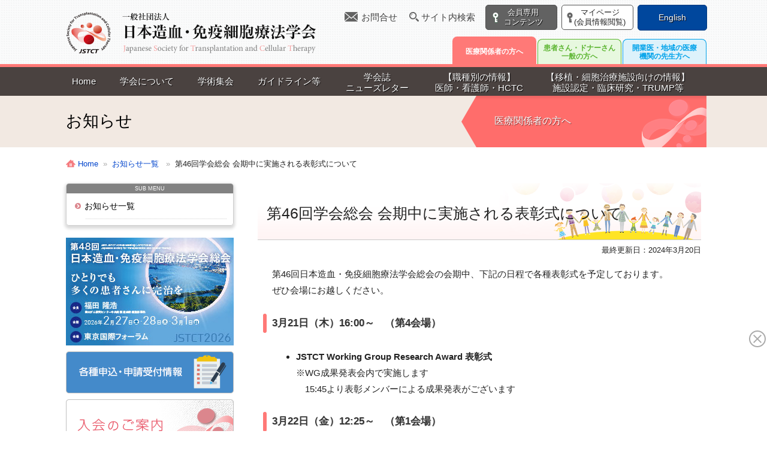

--- FILE ---
content_type: text/html; charset=UTF-8
request_url: https://www.jstct.or.jp/modules/news/index.php?content_id=588
body_size: 16668
content:
<!DOCTYPE HTML>
<html lang="ja">
<head>
<meta charset="UTF-8">
<meta name="robots" content="INDEX,FOLLOW">
<meta name="copyright" content="Copyright © 日本造血・免疫細胞療法学会, all rights reserved.">
<meta name="viewport" content="width=1100" />
<title>第46回学会総会 会期中に実施される表彰式について｜一般社団法人日本造血・免疫細胞療法学会</title>
<link href="https://www.jstct.or.jp/favicon.ico" rel="SHORTCUT ICON" />
<link rel="start" title="一般社団法人日本造血・免疫細胞療法学会" href="https://www.jstct.or.jp/" />
<link rel="stylesheet" type="text/css" media="screen" href="https://www.jstct.or.jp/xoops.css" />
<link rel="stylesheet" href="http://fonts.googleapis.com/earlyaccess/notosansjp.css">
<link rel="stylesheet" type="text/css" media="all" href="https://www.jstct.or.jp/themes/css/common.css">
<link rel="stylesheet" type="text/css" media="all" href="https://www.jstct.or.jp/themes/css/layout.css">
<link rel="stylesheet" type="text/css" media="all" href="https://www.jstct.or.jp/themes/css/contents.css">
<script type="text/javascript"></script><script type="text/javascript" src="https://www.jstct.or.jp/include/xoops.js"></script><script type="text/javascript"></script>
<script src="https://ajax.googleapis.com/ajax/libs/jquery/3.7.1/jquery.min.js"></script>
<script src="https://www.jstct.or.jp/themes/js/backtotop.js"></script>
<!-- Global site tag (gtag.js) - Google Analytics -->
<script async src="https://www.googletagmanager.com/gtag/js?id=G-CM8YHKM0RV"></script>
<script>
  window.dataLayer = window.dataLayer || [];
  function gtag(){dataLayer.push(arguments);}
  gtag('js', new Date());

  gtag('config', 'G-CM8YHKM0RV');
</script><script type="text/javascript" src="//ajax.googleapis.com/ajax/libs/jquery/1.8/jquery.min.js"></script><script type="text/javascript" src="//ajax.googleapis.com/ajax/libs/jqueryui/1.8/jquery-ui.min.js"></script><link type="text/css" rel="stylesheet" href="//ajax.googleapis.com/ajax/libs/jqueryui/1.8/themes/smoothness/jquery-ui.css" />
<link rel="stylesheet" type="text/css" media="all" href="https://www.jstct.or.jp/modules/news/index.php?page=main_css" />


<script type="text/javascript" src="https://www.jstct.or.jp/modules/sitemap/index.php?act=javascript"></script><link rel="stylesheet" type="text/css" media="all" href="https://www.jstct.or.jp/modules/sitemap/index.php?act=css" /></head>
<body id="TOP">
<header>
<div id="header_in">
<h1><a href="https://www.jstct.or.jp"><img src="https://www.jstct.or.jp/themes/img/logo_header.png" width="418" height="69" alt="一般社団法人日本造血・免疫細胞療法学会 Japanese Society for Transplantation and Cellular Therapy"/></a></h1>
<ul id="headernavi">
<li class="ico_contact"><a href="https://www.jstct.or.jp/modules/others/">お問合せ</a></li>
<li class="ico_search"><a href="https://www.jstct.or.jp/search.php">サイト内検索</a></li>
</ul>
<div class="btn_member"><a href="https://www.jstct.or.jp/modules/members/index.php?content_id=1">会員専用<br>コンテンツ</a></div>
<div class="btn_mypage"><a href="https://service.kktcs.co.jp/smms2/loginmember/jshct" target="_blank">マイページ<br>(会員情報閲覧)</a></div>
<div class="btn_lang"><a href="https://www.jstct.or.jp/modules/en/">English</a></div>
<ul id="box_tab">
<li class="tab_01_on"><a href="https://www.jstct.or.jp/modules/about/">医療関係者の方へ</a></li>
<li class="tab_02_off"><a href="https://www.jstct.or.jp/modules/patient/">患者さん・ドナーさん<br>一般の方へ</a></li>
<li class="tab_03_off"><a href="https://www.jstct.or.jp/modules/region/">開業医・地域の医療<br>機関の先生方へ</a></li>
</ul>
</div>
</header>
<nav id="globalnavi" class="medical">
<div id="globalnavi_in">
<ul>
<li class="menu_01"><a href="https://www.jstct.or.jp/">Home</a></li>
<li class="menu_02"><a href="https://www.jstct.or.jp/modules/about/index.php?content_id=2">学会について</a>
<div class="pulldownmenu">
<div class="box_pulldown_in">
<div class="menu1"><a href="https://www.jstct.or.jp/modules/about/index.php?content_id=74">理事長挨拶</a></div>
<div class="menu1"><a href="https://www.jstct.or.jp/modules/about/index.php?content_id=75">ミッション</a></div>
<div class="menu1"><a href="https://www.jstct.or.jp/modules/about/index.php?content_id=2">定款および定款規則</a></div>
<div class="menu1"><a href="https://www.jstct.or.jp/modules/about/index.php?content_id=3">COI指針等</a></div>
<div class="menu1"><a href="https://www.jstct.or.jp/modules/about/index.php?content_id=60">倫理指針</a></div>
<div class="menu1"><a href="https://www.jstct.or.jp/modules/about/index.php?content_id=4">名誉会員・功労会員</a></div>
<div class="menu1"><a href="https://www.jstct.or.jp/modules/about/index.php?content_id=5">学会役員・評議員</a></div>
<div class="menu1"><a href="https://www.jstct.or.jp/modules/about/index.php?content_id=59">個人情報保護方針</a></div>
<div class="menu1"><a href="https://www.jstct.or.jp/modules/about/index.php?content_id=61">周年記念パネル</a></div>
<div class="menu1"><a href="https://www.jstct.or.jp/modules/about/index.php?content_id=6">任意団体日本造血細胞移植推進機構</a></div>
<div class="menu1"><a href="https://www.jstct.or.jp/modules/about/index.php?content_id=7">入会について</a></div>
<div class="menu1"><a href="https://www.jstct.or.jp/modules/about/index.php?content_id=8">年会費について</a></div>
<div class="menu1"><a href="https://www.jstct.or.jp/modules/about/index.php?content_id=9">登録情報の変更・休会・退会について</a></div>
<div class="menu1"><a href="https://www.jstct.or.jp/modules/about/index.php?content_id=10">ワーキンググループ（WG）</a></div>
<div class="menu1"><a href="https://www.jstct.or.jp/modules/about/index.php?content_id=34">委員会</a></div>
<div class="menu1"><a href="https://www.jstct.or.jp/modules/about/index.php?content_id=73">産学協同研究について</a></div>
<div class="menu1"><a href="https://www.jstct.or.jp/modules/about/index.php?content_id=91">各種表彰について</a></div>
<div class="menu1"><a href="https://www.jstct.or.jp/modules/about/index.php?content_id=94">本学会への寄附について</a></div>
</div>
</div>
</li>
<li class="menu_03"><a href="https://www.jstct.or.jp/modules/meeting/">学術集会</a>
<div class="pulldownmenu">
<div class="box_pulldown_in">
<div class="menu1"><a href="https://www.jstct.or.jp/modules/meeting/index.php?content_id=1">次回学会総会</a></div>
<div class="menu1"><a href="https://www.jstct.or.jp/modules/meeting/index.php?content_id=2">次年度以降の学会総会予定</a></div>
<div class="menu1"><a href="https://www.jstct.or.jp/modules/meeting/index.php?content_id=3">過去の学会総会と抄録集</a></div>
<div class="menu1"><a href="https://www.jstct.or.jp/modules/meeting/index.php?content_id=4">班会議や各地域での移植関連学会について</a></div>
</div>
</div>
</li>
<li class="menu_04"><a href="https://www.jstct.or.jp/modules/guideline/">ガイドライン等</a>
<div class="pulldownmenu">
<div class="box_pulldown_in">
<div class="menu1"><a href="https://www.jstct.or.jp/modules/guideline/index.php?content_id=1">ガイドライン一覧</a></div>
<div class="menu1"><a href="https://www.jstct.or.jp/modules/guideline/index.php?content_id=2">造血幹細胞移植の細胞取り扱いに関するテキスト</a></div>
<div class="menu1"><a href="https://www.jstct.or.jp/modules/guideline/index.php?content_id=3">院内における血液細胞処理のための指針</a></div>
</div>
</div>
</li>
<li class="menu_05"><a href="https://www.jstct.or.jp/modules/journal/">学会誌<br>ニューズレター</a>
<div class="pulldownmenu">
<div class="box_pulldown_in">
<div class="menu1"><a href="https://www.jstct.or.jp/modules/journal/index.php?content_id=1">学会誌について</a></div>
<div class="menu1"><a href="https://www.jstct.or.jp/modules/journal/index.php?content_id=2">早期公開</a></div>
<div class="menu1"><a href="https://www.jstct.or.jp/modules/journal/index.php?content_id=3">＜学会誌＞最新号</a></div>
<div class="menu1"><a href="https://www.jstct.or.jp/modules/journal/index.php?content_id=4">＜学会誌＞バックナンバー</a></div>
<div class="menu1"><a href="https://www.jstct.or.jp/modules/journal/index.php?content_id=5">＜ニューズレター＞最新号</a></div>
<div class="menu1"><a href="https://www.jstct.or.jp/modules/journal/index.php?content_id=6">＜ニューズレター＞バックナンバー</a></div>
<div class="menu1"><a href="https://www.jstct.or.jp/modules/journal/index.php?content_id=53">＜ニューズレター＞施設紹介公募</a></div>
<div class="menu1"><a href="https://www.jstct.or.jp/modules/journal/index.php?content_id=7">投稿規定</a></div>
<div class="menu1"><a href="https://www.jstct.or.jp/modules/journal/index.php?content_id=8">論文投稿</a></div>
<div class="menu1"><a href="https://www.jstct.or.jp/modules/journal/index.php?content_id=97">ニュースメールについて</a></div>
</div>
</div>
</li>
<li class="menu_06"><a href="https://www.jstct.or.jp/modules/occupation/">【職種別の情報】<br>医師・看護師・HCTC</a>
<div class="pulldownmenu">
<div class="box_pulldown_in">
<div class="menu1"><a href="https://www.jstct.or.jp/modules/occupation/index.php?content_id=2">医師（認定医）</a></div>
<div class="menu1"><a href="https://www.jstct.or.jp/modules/occupation/index.php?content_id=19">看護師</a></div>
<div class="menu1"><a href="https://www.jstct.or.jp/modules/occupation/index.php?content_id=20">HCTC</a></div>
<div class="menu1"><a href="https://www.jstct.or.jp/modules/occupation/index.php?content_id=15">将来造血細胞移植医療に従事したい方へ</a></div>
</div>
</div>
</li>
<li class="menu_07"><a href="https://www.jstct.or.jp/modules/facility/">【移植・細胞治療施設向けの情報】<br>施設認定・臨床研究・TRUMP等</a>
<div class="pulldownmenu">
<div class="box_pulldown_in">
<div class="menu1"><a href="https://www.jstct.or.jp/modules/facility/index.php?content_id=1">移植施設認定基準</a></div>
<div class="menu1"><a href="https://www.jstct.or.jp/modules/facility/index.php?content_id=3">LTFU 医療者活用ツール</a></div>
<div class="menu1"><a href="https://www.jstct.or.jp/modules/facility/index.php?content_id=4">臨床研究</a></div>
<div class="menu1"><a href="https://www.jstct.or.jp/modules/facility/index.php?content_id=15">ドナー関連</a></div>
<div class="menu1"><a href="https://www.jstct.or.jp/modules/facility/index.php?content_id=16">TRUMP（移植登録一元管理）</a></div>
<div class="menu1"><a href="https://www.jstct.or.jp/modules/facility/index.php?content_id=17">全国調査報告書</a></div>
<div class="menu1"><a href="https://www.jstct.or.jp/modules/facility/index.php?content_id=51">CAR-T共通患者紹介/フォローアップフォーム</a></div>
</div>
</div>
</li>
</ul>
</div>
</nav>
<section id="title_area">
<div class="title_area_in">
<h1>お知らせ</h1>
<div class="title_medical"><div class="title_medical_in">医療関係者の方へ</div></div>

</div>
</section>
<section id="contents">
<section id="left_column">
<nav id="subnavi">
<div id="title_subnavi">
SUB MENU<div class="aninv"><img src="/themes/img/arrow_ani.png"></div>
</div>
<ul>
<li class="menu"><a href="/modules/newslist/index.php?content_id=1">お知らせ一覧</a></li>
</ul>
</nav>

<div id="bnr_area">
<div class="bnr"><a href="https://convention.jtbcom.co.jp/jstct2026/" target="_blank"><img alt="第48回日本造血・免疫細胞療法学会総会" height="180" src="/uploads/images/top/bnr_jstct48c.jpg" style="width: 280px;" /></a></div>

<!--<div class="bnr"><a href="https://convention.jtbcom.co.jp/jstct2025/" target="_blank"><img alt="第47回日本造血・免疫細胞療法学会総会" height="180" src="/uploads/images/top/bnr_jstct47c.jpg" style="width: 280px;" /></a></div>-->
<!--<div class="bnr"><a href="http://www.jdchct.or.jp/data/" target="_blank"><img alt="全国調査報告書" height="90" src="/themes/img/bnr_jdchct.png" width="280" /></a></div>-->

<div class="bnr"><a href="https://www.jstct.or.jp/modules/newslist/index.php?content_id=13"><img alt="各種申込・申請受付情報" height="70" src="/uploads/images/top/btn_shinsei.png" width="280" /></a></div>

<div class="bnr"><a href="https://www.jstct.or.jp/modules/about/index.php?content_id=7"><img alt="入会案内" height="90" src="/themes/img/bnr_nyukai.png" width="280" /></a></div>

<div id="box_rinsyokenkyu">
<h2>学会が主導または支援する臨床研究</h2>

<p><a href="https://www.jstct.or.jp/modules/facility/index.php?content_id=4">申請について</a>　<a href="https://www.jstct.or.jp/modules/facility/index.php?content_id=22">研究一覧</a></p>
</div>
</div>
</section>
<section id="right_column">
<!-- breadcrumbs -->
<div class="breadcrumbs">
<a href="/" class="home">Home</a><span>&nbsp;&nbsp;&raquo;&nbsp;&nbsp;</span><a href="/modules/newslist/">お知らせ一覧</a>
<span>&nbsp;&nbsp;&raquo;&nbsp;&nbsp;</span>第46回学会総会 会期中に実施される表彰式について</div>
<h1>第46回学会総会 会期中に実施される表彰式について</h1>
<div class="lastupdate">最終更新日：2024年3月20日</div>


<div id="content_body">
<p>第46回日本造血・免疫細胞療法学会総会の会期中、下記の日程で各種表彰式を予定しております。<br />
ぜひ会場にお越しください。</p>

<h2>3月21日（木）16:00～　（第4会場）</h2>

<ul>
	<li><b>JSTCT Working Group Research Award 表彰式</b><br />
	※WG成果発表会内で実施します<br />
	　15:45より表彰メンバーによる成果発表がございます</li>
</ul>

<h2>3月22日（金）12:25～　（第1会場）</h2>

<ul>
	<li><b>HCT Contribution Award 表彰式</b><br />
	※第46回総会オープニングセレモニー内で実施します<br />
	※本賞は、長年にわたり地域の造血細胞移植医療の発展に貢献し、地域からの信任を得る方を表彰するもので本年度より実施します</li>
</ul>

<h2>3月23日（土）12:30～　（第1会場）</h2>

<ul>
	<li><b>造血細胞移植功労賞 授賞式</b></li>
	<li><b>日本造血・免疫細胞療法学会 学会賞 授賞式</b><br />
	※授賞式終了後、続けて受賞記念講演がございます</li>
	<li><b>第45回日本造血・免疫細胞療法学会総会 奨励賞 表彰式</b></li>
	<li><b>JSTCT2023若手優秀研究賞 表彰式</b></li>
	<li><b>専門HCTC 表彰式</b></li>
</ul>

</div>

</section>
</section>
<footer>
<div id="footer_in">
<div id="box_logo_footer">
<div id="logo_footer"><img src="https://www.jstct.or.jp/themes/img/logo_footer.png" width="71" height="63" alt=""/></div>
<div id="text_logo_footer_ja">一般社団法人 日本造血・免疫細胞療法学会</div>
<div id="text_logo_footer_en">Japanese Society for Transplantation and Cellular Therapy</div>
</div>
<div id="address">〒451-0042  名古屋市西区那古野2丁目23-21-7d号<br>
TEL：052-766-7127　FAX：052-766-7137</div>
<nav>
<ul class="footer_navi">
<li><a href="https://www.jstct.or.jp/modules/sitemap/">サイトマップ</a></li>
<li><a href="https://www.jstct.or.jp/modules/others/index.php?content_id=2">リンク</a></li>
<li><a href="https://www.jstct.or.jp/modules/others/index.php?content_id=4">このサイトについて</a></li>
</ul>
</nav>
</div>
</footer>
<div id="copy">Copyright © JSTCT All Rights Reserved.</div>
<div id="page-top"><a href="#TOP"><img src="https://www.jstct.or.jp/themes/img/ptop.png" width="92" height="70" alt="このページの先頭へ"/></a></div>
<script>
(function (c, n, s) {
    if (c[n] === void 0) {c['ULObject'] = n;
    c[n] = c[n] || function () {(c[n].q = c[n].q || []).push(arguments)};
    c[n].l = 1 * new Date();var e = document.createElement('script');
    e.async = 1;e.src = s + "/chatbot.js";
    var t = document.getElementsByTagName('script')[0];t.parentNode.insertBefore(e, t);}
})(window, 'ul_widget', 'https://support-widget.userlocal.jp');
ul_widget('init', { 'id': '7d666cdb63063f141ca0', 'lg_id': '' });
</script>
</body>
</html>

--- FILE ---
content_type: text/css
request_url: https://www.jstct.or.jp/themes/css/common.css
body_size: 8158
content:
@charset "utf-8";

/*-----------------reset--------------------*/
html, body, div, span, applet, object, iframe, h1, h2, h3,
h4, h5, h6, p, blockquote, pre, a, abbr, acronym,
address, big, cite, code, del, dfn, em, font, img, ins,
kbd, q, s, samp, small, strike, strong, tt,
var, dl, dt, dd, ol, ul, li, fieldset, form, label, legend{
margin:0;
padding:0;
border:0;
font-weight:inherit;
font-style:inherit;
font-family:inherit;
vertical-align:baseline;
}
a, a:link, a:visited, a:hover, a:active{text-decoration:none}
img, iframe {border:none; text-decoration:none;}
hr{margin:0; padding:0; border:0; color:#000; background-color:#000; height:1px;}

h1,h2,h3,h4{
	clear:both;
	}

/*-----------------アクセシビリティ設定--------------------*/
.speak{
	position:absolute;
	left:-9999em;
	top:0;
}


/*-----------------基本設定--------------------*/
body{
	font-family:"メイリオ", Meiryo, Osaka, "ＭＳ Ｐゴシック", "MS PGothic", sans-serif;
	line-height:1.8;
	font-size:14px;
	}
/*-----------------リンク設定--------------------*/
a:link, a:visited {
	color: #0044cc;
	text-decoration:none;
}
a:hover, a:active, a:focus {
	color: #5cb4ff;
}
footer a:hover ,header a:hover{
	filter: alpha(opacity=80);
	-moz-opacity:0.8;
	opacity:0.8;
	}

a.arrow{
	padding:0 0 0 22px;
	background: transparent url(../img/ico_arrow_03.png) no-repeat 0 3px;
	display:inline-block;
}

/* extensions */

/* email */
a[href ^="mailto:"] {
	padding: 5px 0 5px 20px;
    background: transparent url(../img/icon_mailto.png) no-repeat center left;
}
a.ov img{
	display:block;
	}
	
a.ov:hover img{
	filter: alpha(opacity=70);
	-moz-opacity:0.7;
	opacity:0.7;
	}

table{
	margin:1em 0;
	}
th{
	font-weight:bold;
	}

/* .new1{
	background-color: #ec6941;
	color: #fff;
	font-family: Arial, Helvetica, sans-serif;
	padding: 1px 2px;
	font-size: 9px;
	margin-left: 2px;
	} */
.new1, .new2, .new{
	color:#ec6941 !important;
	font-family: Arial, Helvetica, sans-serif;
	line-height:1 !important;
	padding:0 0 0 4px;
	font-size:9px;
	margin-left: 2px;
	font-weight: 700;
	}
.important{
	background:#ff3232;
	color:#FFF;
	font-size:12px;
	padding:3px 10px;
	line-height:1 !important;
	}
.clear{
	clear:both;
	}
/* Button */
.button1 {
    display: inline-block;
    padding: 2px 8px;
    font-size: 90%;
    text-decoration: none !important;
    line-height: 20px;
    color: rgb(255, 255, 255) !important;
    text-align: center;
    text-shadow: 0px -1px 0px rgba(0, 0, 0, 0.25);
    vertical-align: middle;
    cursor: pointer;
    background-color: rgb(91, 183, 91) !important;
    background-image: linear-gradient(to bottom, rgb(98, 196, 98), rgb(81, 163, 81)) !important;
    background-repeat: repeat-x;
    border-width: 1px;
    border-style: solid;
    -moz-border-top-colors: none;
    -moz-border-right-colors: none;
    -moz-border-bottom-colors: none;
    -moz-border-left-colors: none;
    border-image: none;
    border-color: rgba(0, 0, 0, 0.1) rgba(0, 0, 0, 0.1) rgba(0, 0, 0, 0.25);
    border-radius: 4px;
    box-shadow: 0px 1px 0px rgba(255, 255, 255, 0.2) inset, 0px 1px 2px rgba(0, 0, 0, 0.05);
}
a.button1:hover {
    color: rgb(255, 255, 255);
	background-color: rgb(81, 163, 81) !important;
}
.button1:hover, .button1:focus {
    color: rgb(255, 255, 255);
    text-decoration: none;
    background-position: 0px -15px;
    transition: background-position 0.1s linear 0s;
}
.button1:hover, .button1:focus, .button1:active, .button1.active, .button1.disabled, .button1[disabled] {
    color: rgb(255, 255, 255);
	background-color: rgb(81, 163, 81) !important;
}
a.button_us {
	display: inline-block !important;
	border: 1px solid #15aeec;
	background-color: #49c0f0 !important;
	background-image: -webkit-linear-gradient(top, #49c0f0, #2cafe3) !important;
	background-image: linear-gradient(to bottom, #49c0f0, #2cafe3) !important;
	border-radius: 4px;
	color: #fff;
	line-height: 30px;
	-webkit-transition: none;
	transition: none;
	text-shadow: 0 1px 1px rgba(0, 0, 0, .3);
	padding-right: 10px !important;
	padding-left: 10px !important;
	text-decoration: none;
	margin-bottom: 6px !important;
}
a.button_us:nth-child(even) {
	margin-left: 5px;
}
a.button_us:hover {
	border:1px solid #1090c3;
	background-color: #1ab0ec !important;
	background-image: -webkit-linear-gradient(top, #1ab0ec, #1a92c2) !important;
	background-image: linear-gradient(to bottom, #1ab0ec, #1a92c2) !important;
}
a.button_us:active {
	background: #1a92c2 !important;
	box-shadow: inset 0 3px 5px rgba(0, 0, 0, .2);
	color: #1679a1;
	text-shadow: 0 1px 1px rgba(255, 255, 255, .5);
}
a.wide {
	border:1px solid #3C8AEE !important;
	padding: 5px 15px !important;
	-webkit-border-radius: 3px !important;
	-moz-border-radius: 3px !important;
	border-radius: 3px !important;
	text-decoration:none !important;
	display:inline-block !important;
	text-shadow: -1px -1px 0 rgba(0,0,0,0.3) !important;
	color: #FFFFFF !important;
	background-color: #52A9F2 !important;
	background-image: -webkit-gradient(linear, left top, left bottom, from(#52A9F2), to(#3C8AEE)) !important;
	background-image: -webkit-linear-gradient(top, #52A9F2, #3C8AEE) !important;
	background-image: -moz-linear-gradient(top, #52A9F2, #3C8AEE) !important;
	background-image: -ms-linear-gradient(top, #52A9F2, #3C8AEE) !important;
	background-image: -o-linear-gradient(top, #52A9F2, #3C8AEE) !important;
	background-image: linear-gradient(to bottom, #52A9F2, #3C8AEE) !important;filter:progid:DXImageTransform.Microsoft.gradient(GradientType=0,startColorstr=#52A9F2, endColorstr=#3C8AEE) !important;
}
a.wide:hover{
	border:1px solid #4092EF !important;
	background-color: #5DB5F4 !important;
	background-image: -webkit-gradient(linear, left top, left bottom, from(#5DB5F4), to(#4092EF)) !important;
	background-image: -webkit-linear-gradient(top, #5DB5F4, #4092EF) !important;
	background-image: -moz-linear-gradient(top, #5DB5F4, #4092EF) !important;
	background-image: -ms-linear-gradient(top, #5DB5F4, #4092EF) !important;
	background-image: -o-linear-gradient(top, #5DB5F4, #4092EF) !important;
	background-image: linear-gradient(to bottom, #5DB5F4, #4092EF) !important;filter:progid:DXImageTransform.Microsoft.gradient(GradientType=0,startColorstr=#5DB5F4, endColorstr=#4092EF) !important;
}

#login_form {
	margin: 0 auto 1em;
	padding: 1em 2em;
	background-color: #e3e3e3;
	border-radius: 6px;
	border: 1px #ddd solid;
	text-align: center;
}
#login_form h3 {
	border: none !important;
}
#login_input {
	margin: 0 auto;
	text-align: right;
	width: 360px;
}
table.outer{
	width:100%;
	margin:1em 0 !important;
	border-top:1px solid #ccc;
	border-left:1px solid #ccc;
	border-right:1px solid #ccc;
	border-bottom:1px solid #ccc;
	border-collapse: collapse;
	}
table.outer .head{
	background:#eff2f0;
	font-weight:bold;
	text-align:right;
	padding:5px;
	font-size:13px;
	border-bottom:1px solid #bbb;
	width: 10%;
	}
table.outer td{
	padding:5px;
	border-bottom:1px solid #bbb;
	font-size:14px;
	}
table.outer .even{
	}
.userid, .userpw {
	border:0;
	padding:6px;
	font-size:1.3em;
	font-family:Arial, sans-serif;
	color:#666;
	border:solid 1px #ccc;
	margin:0 4px 10px;
	width:250px;
	-moz-box-shadow: inset 1px 4px 9px -6px rgba(0,0,0,0.5);
	-webkit-box-shadow: inset 1px 4px 9px -6px rgba(0, 0, 0, 0.5);
	box-shadow: inset 1px 4px 9px -6px rgba(0,0,0,0.5);
}
.box {
    margin: 1em 0;
	padding: 10px 15px;
	background-color: #f6f6f6;
    border: 1px solid #999;
}
.boxred {
    margin: 1em 0;
	padding: 10px 15px;
	background-color: #f9f9f9;
    border: 1px solid #cc0000;
}
/* 管理者メニュー */
#usermenu {
	margin: 0 0 1em 0;
	text-align: center;
}


ul.att_list {
	margin-left: 23px !important;
}
ul.att_list li {
	position: relative;
	list-style-type: none;
}
ul.att_list li:before{
  content: '※';
  color: #cc0000;
  display: block;
  position: absolute;
  top:0;
  left: -22px;
}

--- FILE ---
content_type: text/css
request_url: https://www.jstct.or.jp/themes/css/layout.css
body_size: 11927
content:
@charset "utf-8";
.medical #globalnavi_in ul li a.on,.medical #globalnavi_in ul li a:hover{
	background:#ff7977;
	transition: .1s ease-in-out;
	}
.medical{
	border-top:5px solid #ff7977;
	}
.patient #globalnavi_in ul li a.on,.patient #globalnavi_in ul li a:hover{
	background:#5cb531;
	transition: .1s ease-in-out;
	}
.patient{
	border-top:5px solid #5cb531;
	}
.region #globalnavi_in ul li a.on,.region #globalnavi_in ul li a:hover{
	background:#00a2ea;
	transition: .1s ease-in-out;
	}
.region{
	border-top:5px solid #00a2ea;
	}
header{
	text-align:left;
	background:url(../img/bg_header.png);
	overflow:hidden;
	}
#header_in{
	width:1080px;
	height:107px;
	margin:0 auto;
	position:relative;
	}
header h1{
	padding:20px 0 0 10px;
	margin:0;
	width:418px;
	height:69px;
	}
#headernavi{
	list-style:none;
	padding:0;
	margin:0;
	position:absolute;
	top:15px;
	left:465px;
	}
.enheader {
	left:680px !important;
}
#headernavi li{
	padding:0 10px;
	margin:0;
	float:left;
	}
#headernavi li a{
	display:block;
	text-decoration:none;
	color:#434343;
	font-size:15px;
	text-align:center;
	font-family:Arial, Helvetica, sans-serif;
	padding: 0 0 0 28px;
	}
#headernavi li.ico_search a{
	padding-left: 20px;
}
.ico_link a{
	background:url(../img/ico_link.png) no-repeat center 0;
	}
.ico_contact a{
	background:url(../img/ico_contact.png) no-repeat 0 5px;
	}
.ico_sitemap a{
	background:url(../img/ico_sitemap.png) no-repeat center 0;
	}
.ico_search a{
	background:url(../img/ico_search.png) no-repeat 0 5px;
	}
.btn_member{
	width: 120px;
	position: absolute;
	top: 8px;
	right: 250px;
	}
.btn_member a{
	display: block;
	background: #626262 url('https://www.jstct.or.jp/themes/img/ico_member.png') no-repeat 10px 12px;
	padding: 4px 0 4px 6px;
	text-align: center;
	color: #FFF !important;
	text-shadow: 1px 1px 1px #000000;
	border: 1px solid #535353;
	-webkit-border-radius: 5px;
	-moz-border-radius: 5px;
	border-radius: 5px;
	font-size: 13px;
	line-height: 1.3;
	box-sizing: border-box;
	
}
.btn_member a:hover{
	background: #ddd url('https://www.jstct.or.jp/themes/img/ico_member_grey.png') no-repeat 10px 12px;
	opacity:1;
	color: #222 !important;
	text-shadow: 1px 1px 1px #fff;
}
.btn_mypage{
	width: 120px;
	position: absolute;
	top: 8px;
	right: 123px;
	}
.btn_mypage a{
	display: block;
	background: #fff url('https://www.jstct.or.jp/themes/img/ico_member_grey.png') no-repeat 7px 12px;
	padding: 4px 0 4px 8px;
	text-align: center;
	color: #222 !important;
	text-shadow: 1px 1px 1px #fff;
	border: 1px solid #535353;
	-webkit-border-radius: 5px;
	-moz-border-radius: 5px;
	border-radius: 5px;
	font-size: 13px;
	line-height: 1.3;
	box-sizing: border-box;
	}
.btn_mypage a:hover{
	background: #888 url('https://www.jstct.or.jp/themes/img/ico_member.png') no-repeat 7px 12px;
	opacity:1;
	color: #FFF !important;
	text-shadow: 1px 1px 1px #000000;
}

.btn_lang{
	width:116px;
	position:absolute;
	top:8px;
	right:0;
	}
.btn_lang a{
	display:block;
	background:#00479d;
	padding:8px 0;
	text-align:center;
	color:#FFF !important;
	text-shadow:1px 1px 1px #000000;
	border:1px solid #00397e;
	-webkit-border-radius: 5px;
	-moz-border-radius: 5px;
	border-radius: 5px;
	}
.btn_lang a img{
	vertical-align:middle;
	}

#box_tab{
	list-style:none;
	padding:0;
	margin:0;
	position:absolute;
	right:-1px;
	bottom:0;
	}
#box_tab li{
	list-style:none;
	padding:0 !important;
	margin:0 2px 0 0 !important;
	float:left;
	width:140px;
	height:46px;
	}
#box_tab li a{
	display:block;
	-webkit-border-top-left-radius: 8px;
	-webkit-border-top-right-radius: 8px;
	-moz-border-radius-topleft: 8px;
	-moz-border-radius-topright: 8px;
	border-top-left-radius: 8px;
	border-top-right-radius: 8px;
	line-height:1.2;
	font-size:12px;
	text-align:center;
	font-weight:bold;
	}
.tab_01_on a,.tab_01_off a:hover{
	background:#ff7977;
	margin:0 0 0 0;
	padding:18px 0 14px 0;
	color:#fff;
	}
.tab_01_off a{
	background:#fff7f5;
	border-top:1px solid #ff7977;
	border-left:1px solid #ff7977;
	border-right:1px solid #ff7977;
	margin:4px 0 0 0;
	padding:14px 0 14px 0;
	color:#ff7977;	
	}
.tab_02_on a,.tab_02_off a:hover{
	background:#5cb531;
	margin:0 0 0 0;
	padding:12px 0 7px 0;
	color:#fff;
	}
.tab_02_off a{
	background:#e7f8df;
	border-top:1px solid #5cb531;
	border-left:1px solid #5cb531;
	border-right:1px solid #5cb531;
	margin:4px 0 0 0;
	padding:7px 0 7px 0;
	color:#5cb531;	
	}
.tab_03_on a,.tab_03_off a:hover{
	background:#00a2ea;
	margin:0 0 0 0;
	padding:12px 0 7px 0;
	color:#fff;
	}
.tab_03_off a{
	background:#ddf2fb;
	border-top:1px solid #00a2ea;
	border-left:1px solid #00a2ea;
	border-right:1px solid #00a2ea;
	margin:4px 0 0 0;
	padding:7px 0 7px 0;
	color:#00a2ea;	
	}

#globalnavi{
	background:#4a4240;
	}
#globalnavi_in{
	width:1080px;
	margin:0 auto;
	padding:0;
	height:48px;
	}
#globalnavi_in ul{
	list-style:none;
	padding:0;
	margin:0;
	}
#globalnavi_in ul li{
	padding:0;
	margin:0;
	float:left;
	position:relative;
	}

#globalnavi_in ul li a{
	display:block;
	color:#FFF;
	font-size:15px;
	text-shadow:1px 1px 1px #000000;
	padding:15px 20px 15px 20px;
	text-align:center;
	line-height:1.2;
	}
.menu_05 a{
	padding:8px 22px 4px 22px !important;
	}

.menu_06 a{
	padding:8px 22px 4px 22px !important;
	}
.menu_07 a{
	box-sizing: border-box;
	padding:8px 16px 4px 16px !important;
	}
.pulldownmenu{
	display:none;
	position:absolute;
	top:48px;
	left:0;
	z-index:1000;
	width:580px;
	height: auto
	height: auto;
	background:rgba(255,255,255,0.96);
	border:2px solid #979897;
	box-shadow:0px 0px 9px 0px rgba(1,1,1,0.35);
 	box-sizing: border-box;
	padding:15px 15px 25px 10px;
	-webkit-border-radius: 10px;
	-moz-border-radius: 10px;
	border-radius: 10px;
	}
.pulldownmenu:before{
	content: "";
	position: absolute;
	top: -15px;
	left:60px;
 	margin-left: -15px;
	border: 8px solid transparent;
	border-bottom: 8px solid #FFF;
 	z-index: 2;
}
.pulldownmenu:after{
	content: "";
	position: absolute;
	top: -19px;
	left:60px;
 	margin-left: -16px;
	border: 9px solid transparent;
	border-bottom: 9px solid #979897;
 	z-index: 1;
}
.box_pulldown_in {
	-moz-column-width: 260px;
	-webkit-column-width: 260px;
	column-width: 260px;
	margin:0;
	padding:0;
}
.pulldownmenu .box_pulldown_in div.menu1 {
	margin: 0;
	padding: 0;
	line-height: 1.36em;
	display: inline-block;
	width: 100%;
	background:url(../img/dot.png) no-repeat right bottom;
}
.pulldownmenu a{
	color:#222 !important;
	text-shadow:none !important;
	display:block !important;
	text-align:left !important;
	padding:12px 10px 10px 30px !important;
	font-weight:normal !important;
	background:url(../img/ico_arrow_02.png) no-repeat 10px 15px !important;	
}
.pulldownmenu .box_pulldown_in div.menu1 a:hover{
	color:#000 !important;
	background:#fff4f4 url(../img/ico_arrow_02.png) no-repeat 10px 15px !important;
}

.menu_06 .pulldownmenu{
	left:-124px;
	}
.menu_06 .pulldownmenu:before{
	left:185px;
}

.menu_06 .pulldownmenu:after{
	left:185px;
}
.menu_07 .pulldownmenu{
	left:auto;
	right:-2px;
	}
.menu_07 .pulldownmenu:before{
	left:400px;
}

.menu_07 .pulldownmenu:after{
	left:400px;
}

#globalnavi_in ul li:hover .pulldownmenu{
	display:block;
	}
footer{
	border-top:1px solid #CCC;
	}
#footer_in{
	width:1060px;
	margin:0 auto;
	padding:20px 0;
	overflow:hidden;
	}
#box_logo_footer{
	width:50%;
	float:left;
	margin-top: 10px;
	}
#logo_footer{
	width:95px;
	float:left;
	}
#text_logo_footer_ja{
	font-size:14px;
	font-weight:bold;
	padding:12px 0 0 95px;
	}
#text_logo_footer_en{
	font-size: 1.15rem;
	font-family: georgia, serif;
	line-height: 1.9rem;
	padding:0 0 0 95px;
	}
#footer_in nav {
	text-align: right;
}
#footer_in nav ul.footer_navi {
	list-style-type: none;
	margin-top: 10px;
	margin-bottom: 10px;
}
#footer_in nav ul.footer_navi li {
	display: inline-block;
	margin-left: 12px;
}
#footer_in nav ul.footer_navi li a {
	background: url(../img/ico_arrow_02.png) no-repeat 0 5px;
	padding: 0 0 0 15px;
	color: #222;
}
#address{
	width:50%;
	float:right;
	text-align:right;
	padding:10px 0 0 0;
	}
#copy{
	text-align:center;
	color:#FFF;
	background:#32332e;
	padding:10px 0;
	}
#page-top{
	position:fixed;
	right:15px;
	bottom:15px;
	}
#contents{
	padding:40px 10px;
	overflow:hidden;
	width:1060px;
	margin:0 auto;
	}
#left_column a:hover img {
	filter: alpha(opacity=80);
	-moz-opacity:0.8;
	opacity:0.8;
	transition: .2s ease-in-out;
	}
#left_column{
	width:280px;
	float:left;
	}
#right_column{
	width:740px;
	float:right;
	position:relative;
	font-size: 1.08em;
	color: #222;
	}

.bnr{
	line-height:0;
	margin:0 0 10px 0;
	padding:0 0 0 0;
	}
#box_rinsyokenkyu {
	border-radius: 5px;
	border: 1px #ccc solid;
	margin:0 0 10px 0;
	padding: 0;
}
#box_rinsyokenkyu h2 {
	background: #ff7977 url(../img/ico_rinsyokenkyu.png) no-repeat 9px 2px;
	padding: 7px 3px 7px 36px;
	font-size: 14px;
	color: #fff;
	text-shadow: 1px 1px 1px #555;
}
#box_rinsyokenkyu p {
	margin: 9px;
}
#box_rinsyokenkyu a {
	background: url(../img/ico_arrow_02.png) no-repeat 0 center;
	padding: 0 0 0 17px;
	margin-top: 8px;
	margin-left: 10px;
}

.bnr_left{
	list-style:none;
	padding:0;
	margin:0;
	}
.bnr_left li{
	margin:0 0 10px 0;
	padding:0;
	}

.bnr_left li a{
	display:block;
	background:url(../img/line2.png) no-repeat 9px center;
	border:1px solid #CCC;
	line-height:1.2;
	padding:23px 10px 23px 25px;
	margin:0;
	color:#000;
	font-weight:bold;
	}
.bnr_left li a:hover {
	border:1px solid #FF7977;
	transition: .1s ease-in-out;
}
#box_important{
	overflow:hidden;
	}
.box_news{
	overflow:hidden;
	padding:0 0 8px 0;
	margin:0 0 9px 0;
	line-height:1.4;
	border-bottom:1px dotted #CCC;
	}
.tag_box{
	width:96px;
	float:left;
	font-size:12px;
	text-align:center;
	}
.box_date{
	float:left;
	font-size:13px;
	}
.box_title{
	padding: 22px 0 0 95px;
	font-size: 0.96em;
	}
.tag {
	width:86px;
	-webkit-border-radius: 3px;
	-moz-border-radius: 3px;
	border-radius: 3px;
	line-height:1.2;
	padding:2px 0;
}
.statement {
	border: 1px solid #ff8b4f;
	background: #ff8b4f;
	color: #FFF;
}
.meeting {
	border: 1px solid #6bc8cd;
	background: #6bc8cd;
	color: #FFF;
}
.management {
	border: 1px solid #f6a800;
	background: #f6a800;
	color: #FFF;
}
.reqnotice {
	border: 1px solid #7d5e90;
	background: #7d5e90;
	color: #FFF;
}
.other {
	border: 1px solid #a0a0a0;
	background: #a0a0a0;
	color: #FFF;
}
.kango {
	border: 1px solid #db4d5c;
	background: #fff;
	color: #db4d5c;
}
.ninteii {
	border: 1px solid #507cb6;
	background: #fff;
	color: #507cb6;
}
.htct {
	border: 1px solid #00bf6f;
	background: #fff;
	color: #00bf6f;
}
.whatsnew {
	border: 1px solid #00a0e9;
	background: #00a0e9;
	color: #FFF;
}
.guideline {
	border: 1px solid #009944;
	background: #009944;
	color: #FFF;
}
.journal {
	border: 1px solid #ed898c;
	background: #ed898c;
	color: #FFF;
}
.important {
	font-size: 10px;
	-webkit-border-radius: 7px;
	-moz-border-radius: 7px;
	border-radius: 7px;
	line-height: 1;
	padding: 0;
	border: 1px solid #e11616;
	background: #e11616;
	color: #FFF;
}

.tag_important {
	-webkit-border-radius: 3px;
	-moz-border-radius: 3px;
	border-radius: 2px;
	line-height:1.2;
	padding:0 6px 0 5px;
	margin-left: 5px;
	background: #cc0000;
	color: #FFF;
	font-size: 11.5px;
}

.more{
	text-align:right;
	margin-top: -6px;
	}

.more a{
	background:url(../img/ico_arrow_02.png) no-repeat 0 center;
	padding:0 0 0 17px;
	color:#000;
	}



--- FILE ---
content_type: text/css
request_url: https://www.jstct.or.jp/themes/css/contents.css
body_size: 7887
content:
@charset "utf-8";
#title_area{
	background:#f2e9e2;
	height:86px;
	}
.title_area_in{
	width:1080px;
	height:86px;
	position:relative;
	margin:0 auto;
	}
.breadcrumbs{
	position:absolute;
	top:-40px;
	left:-320px;
	font-size: 0.86em;
	line-height:1.2;
	}
.breadcrumbs span {
	color: #aaa;
}
#contents{
	padding:60px 10px 40px 10px;
	}
.home{
	padding:0 0 0 20px;
	background:url(../img/ico_home.png) no-repeat 0 center;
	}
.title_patient{
	width:410px;
	background:url(../img/bg_patient.png) no-repeat 0 0;
	height:86px;
	position:absolute;
	right:0;
	top:0;
	font-size:16px;
	color:#FFF;
	text-shadow: 1px 1px 1px rgba(0,0,0,0.50);
	}
.title_patient_in{
	padding:28px 0 0 40px;
	}
.title_region{
	width:410px;
	background:url(../img/bg_region.png) no-repeat 0 0;
	height:86px;
	position:absolute;
	right:0;
	top:0;
	font-size:16px;
	color:#FFF;
	text-shadow: 1px 1px 1px rgba(0,0,0,0.50);
	}
.title_region_in{
	padding:28px 0 0 40px;
	}
.title_medical{
	width:410px;
	background:url(../img/bg_medical.png) no-repeat 0 0;
	height:86px;
	position:absolute;
	right:0;
	top:0;
	font-size:16px;
	color:#FFF;
	text-shadow: 1px 1px 1px rgba(0,0,0,0.50);
	}
.title_medical_in{
	padding:28px 0 0 55px;
	}
#title_area h1{
	font-size:27px;
	padding:18px 0 0 10px;
	}
#right_column h1{
	padding:35px 100px 30px 15px;
	margin:0 0 5px 0;
	font-size:25px;
	line-height:1.2;
	background:url(../img/bg_h1.png) no-repeat 0 bottom;
	text-shadow: 2px 2px 2px #fff;
	}
#content_body {
	margin-left: 24px;
}
#right_column h2{
	margin:1em 0 1em -24px;
	position: relative;
	padding: .75em 1em .75em 1.4em;
	font-size:17px;
	font-weight:bold;
	text-shadow:1px 1px 1px rgba(0,0,0,0.1);
	text-align: left;
	line-height: 1.42em;
	color: #333;
	}
#right_column h2::after {
	position: absolute;
	top: .5em;
	left: .5em;
	content: '';
	width: 6px;
	height: -webkit-calc(100% - 1em);
	height: calc(100% - 1em);
	background-color: #ff7977;
	border-radius: 4px;
}
#right_column h3 {
	font-size:15px;
	font-weight:bold;
	padding:0 0 5px 0;
	margin:1.6em 0;
	border-bottom:2px solid #000;
	}
#right_column h4 {
	font-size:15px;
	font-weight:bold;
	padding:0 0 5px 0;
	margin:1.6em 0;
	}
#right_column p {
	padding:0 0 0 0;
	margin:1em 0;
	}
#right_column ul{
	padding:0 0 0 0;
	margin: 1em 0 1em 40px;
	}
#right_column ol{
	padding:0 0 0 0;
	margin: 1em 0 1em 40px;
	}
.lastupdate{
	text-align:right;
	font-size:13px;
	margin:0 0 15px 0;
	}
#subnavi{
	border:1px solid #cecece;
	-webkit-border-radius: 5px;
	-moz-border-radius: 5px;
	border-radius: 5px;
	box-shadow:0px 3px 5px 2px rgba(0,0,0,0.15);
	padding:0 0 10px 0;
	margin:0 0 20px 0;
	overflow:hidden;
	}
#title_subnavi{
	background: #828282;
	font-size: 9px;
	color:#FFF;
	padding: 0 20px;
	text-align: center;
	}
div.aninv {
	display: none;
}
#subnavi ul{
	list-style:none;
	margin:0;
	padding:0;
	}
#subnavi ul li{
	margin:0;
	padding:0 0 1px 0;
	background:url(../img/dot.png) no-repeat 32px bottom;
	}
#subnavi ul li a{
	display:block;
	color:#000;
	transition: .1s ease-in-out;
	}
#subnavi ul li.menu a{
	padding: 12px 10px 12px 30px;
	background:url(../img/ico_arrow_02.png) no-repeat 14px 16px;
	line-height: 1.35em;
	transition: .1s ease-in-out;
	}
#subnavi ul li.menu.on a, #subnavi ul li.menu.on a:hover {
	padding:12px 10px 12px 30px;
	background:url(../img/ico_arrow_05.png) no-repeat 14px center #ff7977;
	color:#FFF;
	font-weight:bold;
	}
#subnavi ul li.menu a:hover {
	background-color: #ffebeb;
}
#subnavi ul li.menu.on2 a{
	padding:8px 10px 8px 30px;
	background:url(../img/ico_arrow_02.png) no-repeat 14px center #ffebeb;
	transition: .1s ease-in-out;
	}
#subnavi ul li.menu_sub{
	background:none;
	padding:0 !important;
	}
#subnavi ul li.menu_sub a{
	padding:4px 10px 3px 41px;
	font-size:13px;
	background:url(../img/ico_arrow_03.png) no-repeat 30px 9px #f7f2f2;
	transition: .1s ease-in-out;
	line-height: 1.32em;
	}
#subnavi ul li.menu_sub.dpt2 a{
	padding-left: 50px;
	background-position: 40px 9px;
}
#subnavi ul li.menu_sub a:hover {
	background-color: #ffebeb;
}
#subnavi ul li.menu_sub.on a{
	color:#FFF;
	background:url(../img/ico_arrow_07.png) no-repeat 30px 9px #ff7977;
	transition: .1s ease-in-out;
	}
#subnavi ul li.menu_sub.dpt2.on a{
	background-position: 40px 9px;
}
#box_important,#box_info{
	overflow:hidden;
	padding: 0;
	}

/* INDEX */
#right_column ul.list-box {
	display: flex;
	flex-wrap: wrap;
	width: 100%;
	margin: 2em 0;
}
ul.list-box > li {
	width: 48.5%;
	list-style: none;
	border: 1px solid white;
	box-sizing: border-box;
	margin-bottom: 20px;
	border-radius: 6px;
}
ul.list-box_m > li {
	background: #ff7977;
	border-bottom: solid 2px #ff5957;
}
ul.list-box_m > li:hover {
	background: #fe9391;
}
ul.list-box_c > li {
	background: #5cb531;
	border-bottom: solid 2px #3e9a1d;
}
ul.list-box_c > li:hover {
	background: #7cc359;
}
ul.list-box > li:nth-child(odd) {
	margin-right: 3%;
}

ul.list-box li a {
	display: block;
	height: 100%;
	color: #fff;
	margin-right: 20px;
	padding: 13px 5px 11px 34px;
	background: url(../img/ico_arrow_05.png) no-repeat 14px 22px;
	text-shadow:0px 1px 0px #999999,1px 1px 0px #555555;
	font-size: 1.15em;
}
.box {
    margin: 1em 0;
	padding: 10px 15px;
	background-color: #f6f6f6;
    border: 1px solid #999;
}
.boxred {
    margin: 1em 0;
	padding: 10px 15px;
	background-color: #f9f9f9;
    border: 1px solid #cc0000;
}

/* �e�[�u�� */
#right_column table{
	border-top: 1px solid #9f9f9f;
	border-right: 1px solid #9f9f9f;
	border-bottom: 1px solid #9f9f9f;
	border-collapse: separate;
	border-spacing: 0;
	border-radius: 4px;
	overflow: hidden;
	width: 100%;
	margin: 1.5em 0;
}
#right_column table thead th,
#right_column table tbody th,
#right_column table tbody td {
	padding: .6em;
	border-bottom: 1px solid #9f9f9f;
}
#right_column table th,#right_column table td {
	vertical-align:middle;
	line-height: 1.48;
}
#right_column table th{
	background:#f2eeeb;
	font-weight: bold;
	font-size: 93%;
	text-align: center;
	vertical-align: top;
	border-left: 1px solid #9f9f9f;
}
#right_column table td{
	font-size: 100%;
}
#right_column table tbody th + th,
#right_column table tbody td {
  border-left: 1px solid #9f9f9f;
}
#right_column table tbody tr:last-child th,
#right_column tbody tr:last-child td {
  border-bottom: none;
}

/* icon */
#right_column a[target$='_blank']{ 
	display: inline-block;
	padding-right: 17px;
	background: transparent url(../img/icon_external.png) no-repeat scroll right 4px;
	vertical-align: top;
}
#right_column a.arrow {
    background: url(../img/ico_arrow_02.png) no-repeat 0 center;
    padding: 0 0 0 15px;
}
#right_column a[href$=".pdf"] {
	display: inline-block;
	padding-right: 0;
	padding-left: 20px;
	background: transparent url(../img/icon_pdf.gif) no-repeat left 4px;
	vertical-align: top;
}
#right_column a[href$='.doc'], #right_column a[href$='.docx'] { 
	display: inline-block;
	padding-right: 0;
	padding-left: 20px;
	background: transparent url(../img/icon_word.gif) no-repeat left 4px;
	vertical-align: top;
}
#right_column a[href$='.xls'], #right_column a[href$='.xlsx'] { 
	display: inline-block;
	padding-right: 0;
	padding-left: 20px;
	background: transparent url(../img/icon_xls.gif) no-repeat left 4px;
	vertical-align: top;
}
#right_column a[href$='.ppt'], #right_column a[href$='.pptx'] { 
	display: inline-block;
	padding-right: 0;
	padding-left: 20px;
	background: transparent url(../img/icon_ppt.gif) no-repeat left 4px;
	vertical-align: top;
}
#right_column a.none{
	background:none !important;
	padding:0 !important;
	display:inline !important;
}

--- FILE ---
content_type: text/css;charset=UTF-8
request_url: https://www.jstct.or.jp/modules/sitemap/index.php?act=css
body_size: 1653
content:
/* Treemenu Block */
td#mainmenu a.hereblock { display:block; }
td#mainmenu a.menu0 { padding-left:   4px; }
td#mainmenu a.menu1 { padding-left:  16px; }
td#mainmenu a.menu2 { padding-left:  28px; }
td#mainmenu a.menu3 { padding-left:  40px; }
td#mainmenu a.menu4 { padding-left:  52px; }
td#mainmenu a.menu5 { padding-left:  64px; }
td#mainmenu a.menu6 { padding-left:  76px; }
td#mainmenu a.menu7 { padding-left:  88px; }
td#mainmenu a.menu8 { padding-left: 100px; }
td#mainmenu a.menu9 { padding-left: 112px; }
td#mainmenu a.menu10{ padding-left: 124px; }

td#mainmenu a.hereblock { background-color: #ffeeff; }
td#mainmenu a.here  { background-color: #ffddff; }


/* Sitemap Block */
.sitemap_sm_block { margin:0; padding:2px ; }

.sitemap_sm_block div.tm0 { margin-left:37px;  text-indent:-37px; }
.sitemap_sm_block div.tm1 { margin-left:33px;  text-indent:-25px; }
.sitemap_sm_block div.tm2 { margin-left:41px;  text-indent:-25px; }
.sitemap_sm_block div.tm3 { margin-left:49px;  text-indent:-25px; }
.sitemap_sm_block div.tm4 { margin-left:57px;  text-indent:-25px; }
.sitemap_sm_block div.tm5 { margin-left:65px;  text-indent:-25px; }
.sitemap_sm_block div.tm6 { margin-left:73px;  text-indent:-25px; }
.sitemap_sm_block div.tm7 { margin-left:81px;  text-indent:-25px; }
.sitemap_sm_block div.tm8 { margin-left:89px;  text-indent:-25px; }
.sitemap_sm_block div.tm9 { margin-left:97px;  text-indent:-25px; }
.sitemap_sm_block div.tm10{ margin-left:105px; text-indent:-25px; }

#sitemap_sitemap .hereblock { background-color: #ffeeff; }
#sitemap_sitemap .here  { background-color: #ffddff; }
#sitemap_sitemap a  { font-weight:normal; }

--- FILE ---
content_type: application/x-javascript
request_url: https://www.jstct.or.jp/modules/sitemap/index.php?act=javascript
body_size: 1991
content:
function sitemapopenClose( blockNO ){
	var subblock = document.getElementById("sitemap_sub"+blockNO);
	var opencloseimg = document.getElementById("sitemap_sm_block"+blockNO);
	if( subblock.style.display == 'block' ){
		subblock.style.display = 'none';
		opencloseimg.innerHTML = '<img src="https://www.jstct.or.jp/modules/sitemap/images/opn.gif" onClick="sitemapopenClose('+ blockNO +');" />';
		var cvalue = 'close'
	} else {
		subblock.style.display = 'block';
		opencloseimg.innerHTML = '<img src="https://www.jstct.or.jp/modules/sitemap/images/cls.gif" onClick="sitemapopenClose('+ blockNO +');" />';
		var cvalue = 'open';
	}
	sitemapsetCookie( "sitemap_TMsitemap"+ blockNO , cvalue , 7 );
}
function sitemapClose( blockNO ){
	var subblock = document.getElementById("sitemap_sub"+blockNO);
	var opencloseimg = document.getElementById("sitemap_sm_block"+blockNO);
	var cookie = sitemapgetCookie( "sitemap_TMsitemap"+ blockNO );
	if( cookie != null && cookie =='open' ){
		subblock.style.display = 'block';
		opencloseimg.innerHTML = '<img src="https://www.jstct.or.jp/modules/sitemap/images/cls.gif" onClick="sitemapopenClose('+ blockNO +');" />';
	}else{
		subblock.style.display = 'none';
		opencloseimg.innerHTML = '<img src="https://www.jstct.or.jp/modules/sitemap/images/opn.gif" onClick="sitemapopenClose('+ blockNO +');" />';
	}
}
function sitemapsetCookie( cname , cvalue , expidate ){
	var expi = new Date();
	expi.setTime(expi.getTime()+(expidate*24*60*60*1000));
	var setItem = "@" + cname + "=" + escape(cvalue) + ";";
	var Expires = "expires="+expi.toGMTString();
	var Path = "; path=/";
	document.cookie =  setItem + Expires + Path ;
}
function sitemapgetCookie(cname){
	myCookie = "@" + cname + "=";
	myValue = null;
	myStr = document.cookie + ";" ;
	myOfst = myStr.indexOf(myCookie);
	if (myOfst != -1){
		myStart = myOfst + myCookie.length;
		myEnd   = myStr.indexOf(";" , myStart);
		myValue = unescape(myStr.substring(myStart,myEnd));
	}
	return myValue;
}